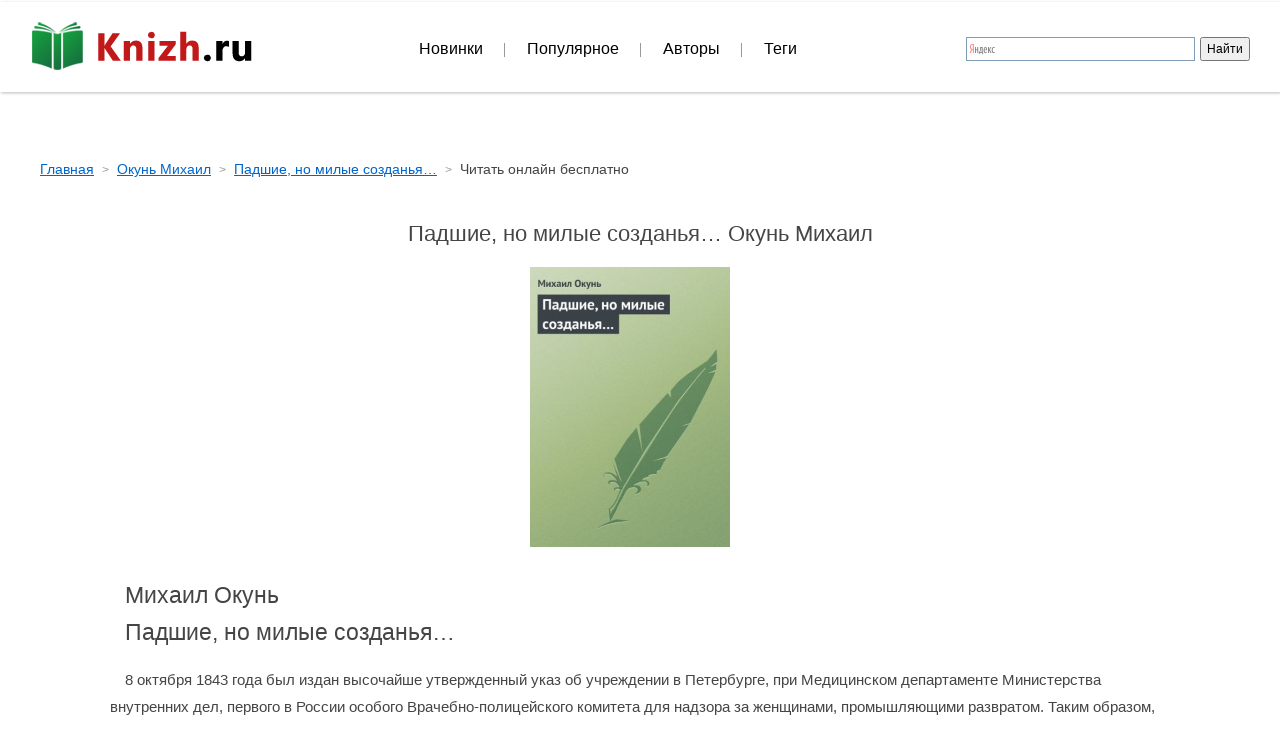

--- FILE ---
content_type: text/html; charset=windows-1251
request_url: https://knizh.club/read31795.html
body_size: 10943
content:
<!DOCTYPE HTML PUBLIC "-//W3C//DTD HTML 4.01//EN" "http://www.w3.org/TR/html4/strict.dtd">
<html>
<head>

<meta http-equiv="Content-Type" content="text/html;charset=windows-1251">
<meta http-equiv="Content-Language" content="ru">
<link href="/kniz.css?1665" rel="stylesheet" type="text/css">
<link rel="icon" href="/favicon.ico" type="image/x-icon">
<script src="//ajax.googleapis.com/ajax/libs/jquery/1.8.2/jquery.min.js"></script>
<script src="/scripts.js?1665"></script>
<meta name="yandex-verification" content="12d86565221b1fd4" />
<meta name="yandex-verification" content="7bef1b53684ca1b0" />
<meta name="yandex-verification" content="5888904bed4a261d" />
<!-- Yandex.RTB -->
<script>window.yaContextCb=window.yaContextCb||[]</script>
<script src="https://yandex.ru/ads/system/context.js" async></script>

<title>Читать книгу Падшие, но милые созданья… - онлайн бесплатно (Окунь Михаил) | Knizh.club</title>
<meta name="description" content="Читать Падшие, но милые созданья… онлайн. Книги автора Окунь Михаил cкачать Падшие, но милые созданья… в открытом доступе на портале Knizh.club."/>
<meta name="keywords" content="Падшие, но милые созданья…, Окунь Михаил, книги, скачать, скачать книги, скачать книги бесплатно, поиск книг, скачать бесплатные книги, ищу книгу, что почитать интересного"/>

<meta property="og:title" content="Читать книгу Падшие, но милые созданья… - онлайн бесплатно (Окунь Михаил) - Knizh.club"/>
<meta property="og:description" content="Читать Падшие, но милые созданья… онлайн даром. Скачать книгу Падшие, но милые созданья…. Книги автора Окунь Михаил в открытом доступе на портале Knizh.club." />
<meta property="og:url" content="https://knizh.club/read31795.html"/>
<meta property="og:image" content="https://knizh.club/book/31795.jpg"/>

<link href="https://knizh.club/read31795.html" rel="canonical"/>

<meta name="viewport" content="width=device-width, initial-scale=1.0"/>
<link rel="stylesheet" href="/css/adaptive.css?15">
<script type="text/javascript" src="/js/adaptive.js?15"></script>
</head>
<body>

<div id="content">

<div id="book_page" class="p_reader container">
	<!-- Yandex.RTB R-A-5820227-3 -->
	<div id="yandex_rtb_R-A-5820227-3" style="margin:0 0 30px 0;"></div>
	<script>
	window.yaContextCb.push(() => {
		Ya.Context.AdvManager.render({
			"blockId": "R-A-5820227-3",
			"renderTo": "yandex_rtb_R-A-5820227-3"
		})
	})
	</script>

	<ul class="breadcrumbs" itemscope="itemscope" itemtype="https://schema.org/BreadcrumbList">
		<li class="item" itemtype="https://schema.org/ListItem" itemscope="itemscope" itemprop="itemListElement">
			<a href="/" itemprop="item">
				<span class="name" itemprop="name">Главная</span>
			</a>
			<meta itemprop="position" content="1"/>
		</li>
		<!--
		<li class="item" itemprop="itemListElement" itemscope="itemscope" itemtype="https://schema.org/ListItem">
			<a itemprop="item" href="#">
				<span class="name" itemprop="name">Название жанра</span>
			</a>
			<meta itemprop="position" content="2"/>
		</li>
		-->
		<li class="item" itemprop="itemListElement" itemscope="itemscope" itemtype="https://schema.org/ListItem">
			<a itemprop="item" href="/author1060.html">
				<span class="name" itemprop="name">Окунь Михаил</span>
			</a>
			<meta itemprop="position" content="2"/>
		</li>
		<li class="item" itemprop="itemListElement" itemscope="itemscope" itemtype="https://schema.org/ListItem">
			<a itemprop="item" href="/book31795.html">
				<span class="name" itemprop="name">Падшие, но милые созданья…</span>
			</a>
			<meta itemprop="position" content="3"/>
		</li>
		<li class="item" itemprop="itemListElement" itemscope="itemscope" itemtype="https://schema.org/ListItem">
			<span class="name" itemprop="name">Читать онлайн бесплатно</span>
			<meta itemprop="position" content="4"/>
		</li>
	</ul>

	<div class="reader">
		
				<div class="reader-wrap">
					<h1>Падшие, но милые созданья… Окунь Михаил</h1>
					
		
			<div class="reader-cover">
				<img width="300" alt="" src="/book/31795.jpg"/>
			</div>
		
		<section><h2><p>Михаил Окунь</p><p>Падшие, но милые созданья…</p></h2><p>8 октября 1843 года был издан высочайше утвержденный указ об учреждении в Петербурге, при Медицинском департаменте Министерства внутренних дел, первого в России особого Врачебно-полицейского комитета для надзора за женщинами, промышляющими развратом. Таким образом, произошел переход к эпохе контроля и регламентации продажной любви, а по сути – ее официального разрешения. В следующем году подобный комитет был учрежден в Москве, позднее – в Киеве, Одессе, Варшаве и ряде других губернских городов.</p><p>В год своего образования комитет выявил в Петербурге четыреста женщин, занимающихся проституцией. В том же, 1843 году, их количество возросло до девятисот, а затем неуклонно увеличивалось: 1852 г. – 1075, 1853 г. – 1374, 1868 г. – 1897, к 1 января 1869 г. – 2281, 1883 г. – около 3500.</p><p>Интересны следующие статистические данные: в 1853 году жителей обоего пола в Петербурге числилось около 525 тысяч, так что на 381 петербуржца приходилась одна проститутка. Предложение, в общем-то, превышало спрос. Заметим, что Москва по этому показателю более чем в пять раз опережала столицу Российской империи – там на тысячу жителей приходилось пятнадцать проституток.</p><p>Зарегистрированные во Врачебно-полицейском комитете девицы превратились в так называемых поднадзорных, что означало легализацию их прежних занятий. У них изъяли паспорта, выдали бланки (пресловутые «желтые билеты») и обязали регулярно являться на медосмотры.</p><p>Глава Министерства внутренних дел граф Л. А. Перовский поначалу намеревался сосредоточить всех девиц в специальных заведениях, и в 1841 году появились правила для содержательниц и обитательниц борделей, просуществовавшие до 1861 года, когда в «Табель о проституции» внесли дополнения.</p><p>Однако вскоре стало ясно, что идея господина министра – утопия. Значительная часть проституток в борделях жить не пожелала. Обитательницы домов терпимости в списках комитета стали числиться как «билетные», а живущие вольно – как «бланковые».</p><p>Оставалась, однако, и тайная проституция, ибо далеко не все хотели регистрироваться в комитете или могли сделать это по возрасту (бланки выдавали с 17 лет, к работе в борделе допускали с 21 года). Сюда же входил и особый вид торговли телом, бурно развившийся в Петербурге в 10-х годах ХХ века – проституция детская.</p><p>Общественность сразу обратила внимание на то, что существование комитетов как бы входит в противоречие с законом. С одной стороны, законодательное запрещение «непотребства», с другой – его административное разрешение. Падшую женщину оставляли без паспорта – даже при переезде из города в город ей его не возвращали, а выписывали проходное свидетельство. А, как известно, во все времена в России человек без паспорта человеком как бы вообще не числился.</p><p>И вновь разгорелся давний спор аболиционистов (так когда-то называли сторонников движения за отмену рабства в Америке, а теперь это наименование приняли противники всякого социального контроля над проституцией) и регламентистов, требующих самого строгого подчинения проституток особым мерам надзора.</p><p>Врач Калинкинской больницы Б. И. Бентовин в своей книге «Торгующая телом» (1910) писал:</p><p>«Впечатление получается неизменно такое, что законодательная власть всячески открещивается от своей солидарности с деятельностью врачебно-полицейских комитетов». И далее: «Такое милостивое внимание «начальства» (имеются в виду комитеты – М.О.) должно быть истолковано серой, неинтеллигентной средой не иначе как в смысле дозволенности и даже желательности привлечения к проституции свежих элементов. Не раз при мне проститутки высказывали следующую мысль: «Значит, мы нужны, если с нами так возятся и комитет, и смотрители, и врачи, и полиция… А набирают нас без всякой задержки… Плепорции нет… Приходи, наша сестра, сколько хочешь – всех возьмут!..»</p><p>Число публичных домов стало неуклонно расти. В 1852 году в Петербурге насчитывалось 152 борделя, в которых «работали» 884 женщины. Размещались они главным образом в районе Слоновой улицы (ныне – Суворовский проспект). В 1879 году в городе уже функционировало 206 публичных домов с 1528 проститутками.</p><p>Заведения довольно сильно разнились по уровню и, соответственно, по ценам. В основном они были весьма дешевыми, для городских низов, и к 80-м годам сосредоточились в районе Сенной площади, прилегающего к ней Таирова переулка (скандально известный «Малинник»), Большой и Малой Подьяческих улиц, Щербакова переулка («Щербаки»). Последний, мрачный, узкий и длинный, тянется параллельно Невскому от набережной Фонтанки до Забалканского (ныне Загородного) проспекта и был удобен, с одной стороны, своей укромностью, с другой – близостью к центру города. Цена услуги в подобных заведениях не превышала 50 копеек.</p><p>Иное дело – дорогие бордели (цена посещения – 15–25 рублей). В них по большей части работали выписанные из-за границы француженки, англичанки, немки, голландки, появились даже японки (хотя уже к началу ХХ века иностранок среди проституток не встречалось – город стал обходиться отечественными кадрами). И в обстановке, и в облачении контингента («национальный стиль»: «грузинская княжна», «пылкая испанка»; костюмы эпохи Директории: парики, кринолины; и даже подвенечные платья с фатой и флердоранжем) дорогие заведения разительно отличались от дешевых. Так, М. Кузнецов в своей книге «История проституции в России» (1871) описывает зеркальную спальню, «в которой посредине стоит роскошная кровать и нет никакой мебели; в спальне нет окон, она совершенно темна и освещается 50 свечами; устройство этой комнаты обошлось содержательнице почти в 7000 рублей… В этой роскошной спальне в настоящее время владычествует женщина с бронзовым цветом кожи, уроженка острова Мадеры»</p><p>Дочь Г. Распутина, М. Распутина, в своих воспоминаниях пишет, что в начале века дома терпимости Петербурга «были укомплектованы» девушками из Азии, Африки, Южной Америки, что «можно было увидеть разнообразные сцены, изображающие порок». Например, в одном из борделей большим успехом пользовалась пантомима, изображавшая «классную комнату, где миловидная учительница, заручившись поддержкой своих питомиц, раздевалась догола и предавалась порочной любви с одной из девочек». Можно было также увидеть сцены скотоложства и гомосексуализма.</p><p>И всё же, думается, отечественный разврат был более примитивен, несмотря на присутствие в публичных домах француженок, которые, по словам уже цитировавшегося М. Кузнецова, «могут быть образчиком нерелигиозности и безграничного разврата. Не существует тех форм разврата, на которые не решалась бы француженка и которых не испытала бы она».</p><p>Типичным как раз представляется следующий пример «целомудрия». В 1869 году в «одном из лучших домов терпимости в Петербурге посетитель, напоив выбранную им девушку допьяна и пользуясь бессознательным ее состоянием, сделал над ней попытку педерастии. Девушка закричала, и развратник был застигнут на месте преступления». Переходя к современной терминологии, анальный секс был, по-видимому, не в чести.</p><p>«Что касается пределов того бесстыдства, до которого могут доходить или, правильнее, до которого может доводить проституток их положение, – пишет Кузнецов, – то примером могут служить следующие факты: некоторые из несчастных проституток свыкаются и без особого омерзения решаются вызывать у мужчин эрекцию полового члена посредством насасывания его ртом; другие совершенно равнодушно допускают развратников вылизывать свои половые части». Вот, похоже, и весь арсенал отечественной изощренности.</p><p>После 80-х годов наметилась тенденция снижения количества публичных домов, в первую очередь дешевых, вытеснения их на окраины города. В 1883 году их было 146, а затем, неуклонно снижаясь, эта цифра к 1901 году составила 47. «Ветераном» был публичный дом на Потёмкинской улице, сумевший удержаться на плаву в 1909 году, когда в Петербурге осталось всего 32 заведения с 322 девицами.</p><p>Именно контингент убежденных проституток обратился в 1910 году к Первому всероссийскому съезду по борьбе с торгом женщинами с просьбой ввести обязательный медицинский осмотр посетителей публичных домов. «Идейные» проститутки стремились свести степень «профессионального риска» до минимума.</p><p>К 1917 году публичных домов в Петербурге не осталось вообще. Кстати, налоги с содержательниц публичных домов не взимались никогда – это считалось аморальным.</p><p>Жизнь «бланковых», число которых к 1910 году составляло в городе 2,5 тысячи, слагалась веселее, чем у запертых практически круглые сутки в своем заведении «билетных», однако большинство из них в итоге становились обитательницами ночлежек Лиговки или Сенной, ценою 10–30 копеек за услугу (а то и за тарелку щей с рюмкой водки). Они превращались в «кабачниц», целый день шатающихся по дешёвым кабакам, или «гнилушниц», торговавших собранными на рынках гнилыми овощами и фруктами, а при случае и собой.</p><p>Не последнюю роль в быстром погружении на дно играло, естественно, пьянство. Однако здесь Кузнецов приходит к парадоксальному выводу: «Русская водка, как ни дурно она действует на организм, не убивает его, однако, так, как можжевеловка, джин и портер в Англии, коньяк во Франции и т. п. зелья, употребляемые в разных странах». Похоже, в те времена и дешевая водка была качественной.</p><p>«Если взять за среднее, что проститутка начинает свою специальную деятельность в 17 лет, – пишет Бентовин, – то расцветом ее следует считать 20 лет; в 22–23 года начинается уже упадок; в 30 лет это уже старуха; а к 35 годам – место ей только в трущобах и ночлежках».</p><p>Существовал и еще один разряд «бланковых» – так называемые кабинетные. Это были замужние женщины, девушки из «приличных семей» и т. п. Открыто проституцией они не занимались, а работали в домах свиданий по вызову (у хозяйки имелся альбом с фотографиями). Так пополнялся семейный бюджет.</p><p>В 1847 году была учреждена комиссия по надзору за бродячими женщинами. Целью ее было выявление тайных притонов и центров сборищ женщин «самого низшего разбора». Выявленные комиссией нелегальные проститутки (их стали называть «комиссными» или «комиссионными») ставились на учет во Врачебно-полицейский комитет. Было прикрыто множество тайных притонов на Сенной, на Песках, в Коломне.</p><p>Рассадниками тайной проституции были трактиры (их в 80-х годах в Петербурге функционировало более 400), так называемые танцклассы, запрещенные в 1849 и вновь разрешенные в 1862 году, швейные мастерские и «модные» магазины, гостиницы для приезжих. По свидетельству современника, «из 50 гостиниц, имеющихся в Петербурге, три четверти никогда не видели настоящих приезжих. Ночью эти муравейники разврата кишмя кишат тайными проститутками». Шли в ход и объявления в газетах – завуалированного или откровенного содержания.</p><p>В иные дни на одного врача комитета приходилось до 300 проституток для освидетельствования. Об эффективности надзора в таких условиях говорить не приходится. Сифилис продолжал распространяться, что и констатировал Первый съезд по борьбе с сифилисом (1897). На нем были приведены и данные о количестве проституток в России на 1893 год – 49 тысяч, из которых 14 тысяч занимались своим ремеслом тайно и на учет не становились.</p><p>Подчас местное начальство в своей борьбе с публичными женщинами явно перегибало палку. Характерен случай, произошедший в Симбирске в 1889 году (напомним – где-то по этим улицам ходит юный будущий вождь революции). Дело даже дошло до суда.</p><p>Источник сообщает: «Пристав 2-й части города Симбирска Милютин, получивши 19 июля 1889 года сообщение, что среди нижних чинов квартировавшего в Симбирске 94-го батальона распространяется сифилис, в тот же день отдал приказ своему помощнику Каменскому арестовать с наступлением ночи всех женщин, живущих во 2-й части города Симбирска, и представить их на следующий день к освидетельствованию. Каменский, собрав ночью наряд из полицейских и караульщиков, начал аресты, хватая и отправляя в участок всех женщин без разбора, не только попадавшихся на улицах, но и бывших в своих квартирах, причем забирались и старухи, и девушки, и матери с грудными младенцами».</p><p>Суд признал обоих ревностных служак виновными и приговорил к административным наказаниям.</p><p>Врачебно-полицейский комитет был упразднен вскоре после Февральской революции 1917 года. По самым приблизительным подсчетам, в это время официальной и тайной проституцией в Петрограде промышляло около 20 тысяч женщин. Образовавшееся государство рабочих и крестьян поначалу прибегло в их отношении к переубеждению, но вскоре перешло к жёстким карательным мерам, в которых Ильич намного превзошел («расстрелять как можно больше проституток») своего земляка, помощника пристава Каменского.</p><p><em>© 2009, Институт соитологии</em></p>
		
			<div class="next-readers">
				<a href="https://litres.ru/pages/biblio_book/?art=261692&lfrom=25959560" target="_blank" class="coolbtn btn-green-22" rel="nofollow">Продолжить чтение</a>
			</div>
		
	
				</div>
			
			<div class="book_list">
				<h2>Читать бесплатно другие книги:</h2>
				<div class="wrap">
							<div class="item">
								<div class="desc">
									
								<div class="cover">
									<a href="/read31824.html">
										<img width="155" alt="Домашние заготовки по старинным и современным рецептам" src="/book/mini/31824.jpg"/>
									</a>
								</div>
							
									<div class="book_name"><a href="/read31824.html">Домашние заготовки по старинным и современным рецептам</a></div>
									<div class="book_info"><span class="author"><a href="/author3117.html" title="Бебнева Юлия">Бебнева Юлия</a></span></div>
									<div class="annotation">Как приятно открыть зимой банку с хрустящими маринованными огурчиками и подать их на стол с жареной ...</div>
								</div>
							</div>
						
							<div class="item">
								<div class="desc">
									
								<div class="cover">
									<a href="/read31823.html">
										<img width="155" alt="Славянские колдуны и их свита" src="/book/mini/31823.jpg"/>
									</a>
								</div>
							
									<div class="book_name"><a href="/read31823.html">Славянские колдуны и их свита</a></div>
									<div class="book_info"><span class="author"><a href="/author602.html" title="Афанасьев Александр">Афанасьев Александр</a></span></div>
									<div class="annotation">Изучая и собирая достоверные этнографические источники, известный исследователь славянского фольклор...</div>
								</div>
							</div>
						
							<div class="item">
								<div class="desc">
									
								<div class="cover">
									<a href="/read31822.html">
										<img width="155" alt="Боги – суть предки наши" src="/book/mini/31822.jpg"/>
									</a>
								</div>
							
									<div class="book_name"><a href="/read31822.html">Боги – суть предки наши</a></div>
									<div class="book_info"><span class="author"><a href="/author602.html" title="Афанасьев Александр">Афанасьев Александр</a></span></div>
									<div class="annotation">Издревле наши славянские предки выстраивали свою жизнь в неразрывной связи с окружающей средой – мог...</div>
								</div>
							</div>
						
							<div class="item">
								<div class="desc">
									
								<div class="cover">
									<a href="/read31821.html">
										<img width="155" alt="Уход за волосами в любую погоду" src="/book/mini/31821.jpg"/>
									</a>
								</div>
							
									<div class="book_name"><a href="/read31821.html">Уход за волосами в любую погоду</a></div>
									<div class="book_info"><span class="author"><a href="/author5949.html" title="Зимина Надежда">Зимина Надежда</a></span></div>
									<div class="annotation">Как известно, внешний вид человека оценивается не только по тому, как он одет, но и по тому, как выг...</div>
								</div>
							</div>
						
							<div class="item">
								<div class="desc">
									
								<div class="cover">
									<a href="/read31820.html">
										<img width="155" alt="Модные модели брюк, бриджей и шортиков на любую фигуру" src="/book/mini/31820.jpg"/>
									</a>
								</div>
							
									<div class="book_name"><a href="/read31820.html">Модные модели брюк, бриджей и шортиков на любую фигуру</a></div>
									<div class="book_info"><span class="author"><a href="/author2309.html" title="Хворостухина Светлана">Хворостухина Светлана</a></span></div>
									<div class="annotation">Брюки, бриджи и шорты давно уже являются привычными предметами гардероба не только мужчин, но и пред...</div>
								</div>
							</div>
						
							<div class="item">
								<div class="desc">
									
								<div class="cover">
									<a href="/read31819.html">
										<img width="155" alt="Вязаные вещи для отдыха. Дом, ресторан, вечерний пляж" src="/book/mini/31819.jpg"/>
									</a>
								</div>
							
									<div class="book_name"><a href="/read31819.html">Вязаные вещи для отдыха. Дом, ресторан, вечерний пляж</a></div>
									<div class="book_info"><span class="author"><a href="/author479.html" title="Кирьянова Юлия">Кирьянова Юлия</a></span></div>
									<div class="annotation">На страницах данной книги вы найдете описание ажурных топов, легких жакетов и пуловеров, оригинальны...</div>
								</div>
							</div>
						
				</div>
			</div>
			</div>
</div>
<div align="center">
	<script async src="//pagead2.googlesyndication.com/pagead/js/adsbygoogle.js"></script>
	<!-- Блок в онлайн чтение -->
	<ins class="adsbygoogle"
		 style="display:inline-block;width:336px;height:280px"
		 data-ad-client="ca-pub-8606084315372663"
		 data-ad-slot="6880346631"></ins>
	<script>
	(adsbygoogle = window.adsbygoogle || []).push({});
	</script>
	<script async src="//pagead2.googlesyndication.com/pagead/js/adsbygoogle.js"></script>
	<!-- Блок в онлайн чтение -->
	<ins class="adsbygoogle"
		 style="display:inline-block;width:336px;height:280px"
		 data-ad-client="ca-pub-8606084315372663"
		 data-ad-slot="6880346631"></ins>
	<script>
	(adsbygoogle = window.adsbygoogle || []).push({});
	</script>
</div>
<div class="tophead">
	
<header>
	<div class="ttop">
		<div class="logo">
			<a href="https://knizh.club/"><img src="/images/logo_knizh.png" alt="Электронные книги - скачать бесплатно книги на сайте Книж.ру"></a>
		</div>
		<div class="bl_search">
			<div class="ya-site-form ya-site-form_inited_no" onclick="return {'action':'https://knizh.club/search-result.html','arrow':false,'bg':'transparent','fontsize':12,'fg':'#000000','language':'ru','logo':'rb','publicname':'????? ?? ????? knizh.club','suggest':true,'target':'_self','tld':'ru','type':2,'usebigdictionary':true,'searchid':2225387,'webopt':false,'websearch':false,'input_fg':'#000000','input_bg':'#ffffff','input_fontStyle':'normal','input_fontWeight':'normal','input_placeholder':null,'input_placeholderColor':'#000000','input_borderColor':'#7f9db9'}"><form action="//yandex.ru/sitesearch" method="get" target="_self"><input type="hidden" name="searchid" value="2225387"/><input type="hidden" name="l10n" value="ru"/><input type="hidden" name="reqenc" value=""/><input type="search" name="text" value=""/><input type="submit" value="Найти"/></form></div><style type="text/css">.ya-page_js_yes .ya-site-form_inited_no { display: none; }</style><script type="text/javascript">(function(w,d,c){var s=d.createElement('script'),h=d.getElementsByTagName('script')[0],e=d.documentElement;if((' '+e.className+' ').indexOf(' ya-page_js_yes ')===-1){e.className+=' ya-page_js_yes';}s.type='text/javascript';s.async=true;s.charset='utf-8';s.src=(d.location.protocol==='https:'?'https:':'http:')+'//site.yandex.net/v2.0/js/all.js';h.parentNode.insertBefore(s,h);(w[c]||(w[c]=[])).push(function(){Ya.Site.Form.init()})})(window,document,'yandex_site_callbacks');</script>
		</div>
	</div>
	
	<div class="menu" id="b_menu">
		<div class="mobile_menu">
			<div class="m_icon" id="m_icon"></div>
		</div>
		<nav id="tmenu">
			<ul>
				<li><a href="/">Новинки</a></li>
				<li><a href="books.html">Популярное</a></li>
				<li><a href="/authors.html">Авторы</a></li>
				<!--<li><a href="#">Жанры</a></li>
				<li><a href="#">Серии</a></li>-->
				<li><a href="/metki.html">Теги</a></li>
			</ul>
		</nav>
	</div>
</header>

</div>

<div id="content_after"></div><!-- 90px block for footer -->
</div><!-- content end -->

<div id="footer">
    <table width="100%">
        <tr>
            <td id="foot3" style="text-align:center;">
                ©2009-2026 <a href="https://knizh.club/">Книж.ру</a> - электронные книги.
                <noindex><a href="/cdn-cgi/l/email-protection#adcccfd8dec883cfc2c2c6deedcac0ccc4c183cec2c0" rel="nofollow">Обратная связь</a></noindex>
            </td>
        </tr>
    </table>
</div>

<!-- Yandex.Metrika counter -->
<script data-cfasync="false" src="/cdn-cgi/scripts/5c5dd728/cloudflare-static/email-decode.min.js"></script><script type="text/javascript">
	(function(m, e, t, r, i, k, a) {
		m[i] = m[i] || function() {
			(m[i].a = m[i].a || []).push(arguments)
		};
		m[i].l = 1 * new Date();
		k = e.createElement(t), a = e.getElementsByTagName(t)[0], k.async = 1, k.src = r, a.parentNode.insertBefore(k, a)
	})
	(window, document, "script", "https://mc.yandex.ru/metrika/tag.js", "ym");

	ym(28897435, "init", {
		clickmap: true,
		trackLinks: true,
		accurateTrackBounce: true,
		webvisor: true
	});
</script>
<noscript><div><img src="https://mc.yandex.ru/watch/28897435" style="position:absolute; left:-9999px;" alt="" /></div></noscript>
<!-- /Yandex.Metrika counter -->


<!-- Yandex.Metrika counter -->
<script type="text/javascript" >
   (function(m,e,t,r,i,k,a){m[i]=m[i]||function(){(m[i].a=m[i].a||[]).push(arguments)};
   m[i].l=1*new Date();
   for (var j = 0; j < document.scripts.length; j++) {if (document.scripts[j].src === r) { return; }}
   k=e.createElement(t),a=e.getElementsByTagName(t)[0],k.async=1,k.src=r,a.parentNode.insertBefore(k,a)})
   (window, document, "script", "https://mc.yandex.ru/metrika/tag.js", "ym");

   ym(96369755, "init", {
        clickmap:true,
        trackLinks:true,
        accurateTrackBounce:true
   });
</script>
<noscript><div><img src="https://mc.yandex.ru/watch/96369755" style="position:absolute; left:-9999px;" alt="" /></div></noscript>
<!-- /Yandex.Metrika counter -->


<!-- Yandex.RTB -->
<script>window.yaContextCb=window.yaContextCb||[]</script>
<script src="https://yandex.ru/ads/system/context.js" async></script>
<script defer src="https://static.cloudflareinsights.com/beacon.min.js/vcd15cbe7772f49c399c6a5babf22c1241717689176015" integrity="sha512-ZpsOmlRQV6y907TI0dKBHq9Md29nnaEIPlkf84rnaERnq6zvWvPUqr2ft8M1aS28oN72PdrCzSjY4U6VaAw1EQ==" data-cf-beacon='{"version":"2024.11.0","token":"80ac0f28654f40c4b897d885f51edf14","r":1,"server_timing":{"name":{"cfCacheStatus":true,"cfEdge":true,"cfExtPri":true,"cfL4":true,"cfOrigin":true,"cfSpeedBrain":true},"location_startswith":null}}' crossorigin="anonymous"></script>
</body>
</html>


--- FILE ---
content_type: text/html; charset=utf-8
request_url: https://www.google.com/recaptcha/api2/aframe
body_size: 268
content:
<!DOCTYPE HTML><html><head><meta http-equiv="content-type" content="text/html; charset=UTF-8"></head><body><script nonce="xNmTWJMhF3zhXc6PVCKgpw">/** Anti-fraud and anti-abuse applications only. See google.com/recaptcha */ try{var clients={'sodar':'https://pagead2.googlesyndication.com/pagead/sodar?'};window.addEventListener("message",function(a){try{if(a.source===window.parent){var b=JSON.parse(a.data);var c=clients[b['id']];if(c){var d=document.createElement('img');d.src=c+b['params']+'&rc='+(localStorage.getItem("rc::a")?sessionStorage.getItem("rc::b"):"");window.document.body.appendChild(d);sessionStorage.setItem("rc::e",parseInt(sessionStorage.getItem("rc::e")||0)+1);localStorage.setItem("rc::h",'1769106390601');}}}catch(b){}});window.parent.postMessage("_grecaptcha_ready", "*");}catch(b){}</script></body></html>

--- FILE ---
content_type: text/css
request_url: https://knizh.club/kniz.css?1665
body_size: 8255
content:
* {padding:0; margin:0;}
html, body {height:100%;}
body {font:13px Verdana, Tahoma, Arial, san-serif; background:#fff; position:relative;}
img {border:0;}
a img {border:none; outline:none;}
form {margin: 0;}

h1, h2, h3 {
    margin:0;     
    font-weight:normal;	
    color: #454545;	
}
a{color: #000; text-decoration: underline;}
a:link{color: #000; text-decoration: underline;}
a:hover{color: #000; text-decoration: none;}
a:active{color: #000; text-decoration: none;}
	   

H1 a{color: #454545; text-decoration: underline;}
H1 a:hover{color: #b22222; text-decoration: none;}
H2 a{color: #454545; text-decoration: underline;}
H2 a:hover{color: #b22222; text-decoration: none;}


#content {
	position: relative;
	min-height: 100%;
}

* html #content {
	height: 100%;
}

#error{
	text-align: center;
	margin: 100px;
	font-size: 20px;
	color: #b22222;
}

/****************** Установка рейтинга *********************/
dl.star-rating ol {
		margin: 0;
		padding: 0;
		list-style: none;
		width: 100px;
		height: 20px;
		position: relative;
		background: url(stars.png);
	}
	dl.star-rating li {
		float: left;
		margin: 0;
		padding: 0;
	}
	dl.star-rating li a {
		display: block;
		width: 20px;
		height: 20px;
		text-indent: -9999px;
		position: absolute;
		text-decoration: none;
		z-index: 10;
	}
	dl.star-rating li a:hover {
		background: url(stars.png) left center;
		left: 0;
		z-index: 2;
	}
	dl.star-rating a.star1 {
		left: 0;
	}	dl.star-rating a.star1:hover {
		width: 20px;
	}
	dl.star-rating a.star2 {
		left: 20px;
	}	dl.star-rating a.star2:hover {
		width: 40px;
	}
	dl.star-rating a.star3 {
		left: 40px;
	} dl.star-rating a.star3:hover {
		width: 60px;
	}
	dl.star-rating a.star4 {
		left: 60px;
	}	dl.star-rating a.star4:hover {
		width: 80px;
	}
	dl.star-rating a.star5 {
		left: 80px;
	} dl.star-rating a.star5:hover {
		width: 100px;
	}
	dl.star-rating li.current {
		background: url(stars.png) left bottom;
		height: 20px;
		z-index: 1;
	}



.clear {
	clear: both;
}

/*Container Main*/
.сontainer {
	position: relative;
	padding-top: 20px;
}
	.site-info {
		position: absolute;
		right: 0;
		top: 20px;
		width: 48%;
		background: #fff;
		box-shadow: 0 0 5px #888;
		border-right: none;
		border-radius: 15px 0 0 15px;
		padding: 10px 20px 15px 25px;
		line-height: 1.3;
	}
		.site-info h1 {
			color: #B22222;
			font-size: 20px;
		}
	#metki {
		width: 52%;
		float: left;
	}
		#metki h2 {
			 font-size: 22px;
			 margin: 5px 15px;
		}
		#metki_block1 {
			background: #f6f8ed;
			border-radius: 0 15px 15px 0;
			box-shadow: 0 0 6px #aaa;
			margin: 15px 0;
			padding: 10px 40px 20px 10px;
			line-height: 1.7;
		}
			#metki_block1 ul {
				margin: 5px 0;
				list-style: none;
			}
				#metki_block1 li {
					margin: 3px;
				}
					#metki_block1 li span {
					   color: #454545;
					}
					#metki_block1 li strong {
					   color: #555;
					}
					#metki_block1 ul a{
						color: black; 
						text-decoration: none;
					}
					#metki_block1 ul a:hover{ 
						border-bottom: #9e9e9e 1px dashed;
						padding-bottom: 1px;
					}
			

	#index_news{
		/* float: left; */
		position: absolute;
		top: 140px;
		right: 0;
		width: 46%;
		font-size: 12px; 
		color: #4b4b4b;
		/* padding-top: 150px; */
		line-height: 1.8;
	}
		#index_newsspisok {
			margin-left: 0px;
		}
		#index_news h2 {
			font-weight:normal;
			margin-top: 5px;	
		}
#index_news a{ color: #4b4b4b; text-decoration: none;}
#index_news a:hover{ color: #4b4b4b; text-decoration: underline;}

#index_news p{
	margin: 4px 0;
}
#index_news span{
	float: left;
	background-color: #666666;
	color: #f6f8ed;
   margin: 0 5px 0 0;
   padding: 0 3px;
}
#index_newsspisok {
	width:90%; 
	overflow:auto; 
	padding: 5px;
	margin-bottom: 10px;
}
#index_newsspisok H2{
        
}
#index_newsspisok i{
  font-style: normal;	
}
#index_newsspisok i a{color: #b22222; text-decoration: none; BORDER-BOTTOM: #b22222 1px dashed;}
#index_newsspisok i a:hover{color: #b22222; text-decoration: none; BORDER-BOTTOM: none;}
#s_news span{ color: #f6f8ed; background-color: #b22222;}
#s_news a{ color: #b22222; text-decoration: none;}
#s_news a:hover{ color: #b22222; text-decoration: underline }


.link1{margin: 3px 0;}
.link1 a{color: #9e9e9e; text-decoration: none; BORDER-BOTTOM: #9e9e9e 1px dashed;}
.link1 a:hover{color: #9e9e9e; text-decoration: none; BORDER-BOTTOM: none;}

.link2{margin: 3px 0;}
.link2 a{color: #b22222; text-decoration: none; BORDER-BOTTOM: #b22222 1px dashed;}
.link2 a:hover{color: #b22222; text-decoration: none; BORDER-BOTTOM: none;}

#tit1{
   float: left;
   padding-left: 15px;
}
/*********** INDEX Блок Книг ***********/
#knigi{
   
   overflow:hidden;   
}
#knigi H2{
	padding-left: 10px;
}

#knigi ul {
 margin: 10px 0 0 15px;
}
#knigi li {
 float: left;
 display: block;
 width: 16%;
 text-align: center;
 min-width: 160px;
 margin-top: 10px; 
}
  
/* ---------- INDEX gallery styles start here ----------------------- */
.gallery {
    list-style: none;
	margin: 0;
	padding: 0;
}
#error_g{
	text-align: center;
   padding: 50px 0 100px;
   font-size: 20px;
   color: #daa520;
}
.gallery li {
	float: left;
	position: relative;
	background: url('images/drop-shadow.png') no-repeat center bottom;
	height: 250px
}
.gallery img {
	background: #fff;
	border: solid 1px #ccc;
	border-bottom: none;
}
.gallery a:hover img {
	border-color: #000;
}

.gallery span {
	width: 172px;
	height: 84px;
	display: block;
	position: absolute;
	top: 0px;
	left: 4px;
	background: url('images/glossy-gradient.png') no-repeat;
}

.show_bookinfo i{position:relative; z-index:24;display:none;}

.show_bookinfo:hover i {
  z-index:25;
  display:block;
  position:absolute;
  top:10px;
  background: url('images/bg_book_help.png');
  border:1px solid #333333;
  padding:5px;
  font-size:11px;
  color:#333333;
  text-decoration:none;
  font-style: normal

}

/****************************************************************** тест **/

/*********** INDEX Блок Книг ***********/
#knigi2{
   overflow:hidden;   
}
#knigi2 H2{
	padding-left: 10px;
}

#knigi2 ul {
 margin: 10px 0 0 15px;
}
#knigi2 li {
 float: left;
 display: block;
 width: 16%;
 text-align: center;
 min-width: 160px;
 margin-top: 10px; 
}
  
/* ---------- INDEX gallery styles start here ----------------------- */
.gallery2 {
	list-style: none;
	margin: 0;
	padding: 0;
}
#error_g2{
	text-align: center;
   padding: 50px 0 100px;
   font-size: 20px;
   color: #daa520;
}
.gallery2 li {
	float: left;
	position: relative;
	background: url('images/drop-shadow.png') no-repeat center bottom;
	height: 250px
}
.gallery2 img {
	background: #fff;
	border: solid 1px #ccc;
	border-bottom: none;
}
.gallery2 a:hover img {
	border-color: #000;
}

.gallery2 span {
	width: 172px;
	height: 84px;
	display: block;
	position: absolute;
	top: 0px;
	left: 4px;
	background: url('images/glossy-gradient.png') no-repeat;
}

.show_bookinfo2 i{position:relative; z-index:24;display:none;}

.show_bookinfo2:hover i {
  z-index:25;
  display:block;
  position:absolute;
  top:10px;
  background: url('images/bg_book_help.png');
  border:1px solid #333333;
  padding:5px;
  font-size:11px;
  color:#333333;
  text-decoration:none;
  font-style: normal

}

/****************************************************************** конец тест **/

/*********** INDEX Блок Авторов ***********/
#author{
	margin: 10px 0 20px 15px;
}
#author H2{
	margin: 0 0 10px -5px;
}
.name a {
   display: inline-block;
	background-color: #ededed;
	margin: 5px;
	padding: 6px 10px;
   text-decoration: none;
	}
.name a:hover{	
   display: inline-block;
	background-color: #ffc559;
	margin: 5px;
	padding: 6px 10px;
	text-decoration: none;
}
.name_bottom a {
   display: inline-block;
	border: solid 1px silver;
	margin: 5px;
	padding: 6px 10px;
   text-decoration: none;
	}
.name_bottom a:hover{	
   display: inline-block;
	background-color: #b22222;
	color: white;
	margin: 5px;
	padding: 6px 10px;
	text-decoration: none;
}


/****** Блок Рекламы Может быть будет *******/


/*********** Блок Footer ***********/
#footer{
  position: relative;
  padding: 20px 0;
}
#foot1{
   width: 29%;
   min-width: 280px;
}
#foot2{
	font-size: 10px;
	text-align: right;
	padding-right: 10px;
   min-width: 100px;
	background: url('images/nickz.gif') no-repeat 30px -20px;
	
}
#foot_counter{
	font-size: 10px;
	text-align: center;
   min-width: 150px;
   border-left: solid 1px silver;
}
#foot2 a{ color: #696969; text-decoration: none;}
#foot2 a:hover{ color: #b22222; text-decoration: none;}

#foot3{
	 border-left: solid 1px silver;
	 font-size: 11px;
	 padding: 10px 10px 10px 20px;
    min-width: 250px;
}

/*********** Страница Book ***********/

#book_page{
   overflow:hidden;
   margin: 0 20px;
   color: #454545;
}
#book_page H2{
   margin: 10px 0;
   font-size: 23px;
}
#book_page H1{
   margin: 20px 0 10px;
   font-size: 22px;
}
#book_img img {
	background: #fff;
	border: solid 1px #ccc;
}
#book_img{
	float:left;
	padding: 0 15px 0 0;
}
#book_about{
	overflow:hidden;
}
#book_about_author{
	margin: 0;
	padding: 0;
	font-size: 15px;
	font-weight: bold;
}
#book_about_author a{ color: black; text-decoration: none;BORDER-BOTTOM: black 1px solid;	padding-bottom: 1px;}
#book_about_author a:hover{ color: #b22222; text-decoration: none; BORDER-BOTTOM: none}

#book_about_opis{
	margin: 15px 0 10px;
	padding: 0 0 5px;
	border-bottom: solid 1px #fbe5e5;
	line-height: 1.5em;
   text-align: justify;
}
#book_about_opis:first-letter {
	color: #b22222;
   font-size: 280%; 
   float: left; 
   padding-right: 5px; /* Отступ между буквицей и текстом */
   line-height: 38px; /* Положение символа */
}
#book_about_year{
   margin: 10px 0 25px;
}
#book_metki{
   color: #b22222;
   margin: 10px 0 20px 0;
   display: block;
   float: none;
}
#book_metki span a {
   display: inline-block;
	background-color: #ededed;
	color: black;
	margin: 5px;
	padding: 6px 10px;
	text-decoration: none;
	}
#book_metki span a:hover{	
   display: inline-block;
	background-color: #b22222;
	color: white;
	margin: 5px;
	padding: 6px 10px;
	text-decoration: none;
}
#book_page_like_all{
   position: relative; left:53%; top: 5px;
   font-size: 15px;
}

#book_god_cikl{ 
     font-size:11px;

}
.otd{
	margin: 10px;
	border-bottom: solid 1px #ededed;
}

/*********** Страница Book ***********/

#author_page{
   overflow: hidden;
   margin: 0 20px;
   color: #454545;
}
#author_page_about{
	margin: 15px 0 10px;
	padding: 0 0 5px;
	line-height: 1.5em;
   text-align: justify;	
}
#author_page_about:first-letter {
	color: #4682b4;
   font-size: 280%; 
   float: left; 
   padding-right: 5px; /* Отступ между буквицей и текстом */
   line-height: 38px; /* Положение символа */
}
#author_page H1{
   margin: 10px 0;
   font-size: 22px;
}
#author_page H2{
   margin: 10px 0;
   font-size: 23px;
}

#author_img{
	float:left;
	padding: 0 15px 15px 0;
}
#author_img img {
	background: #fff;
	border: solid 1px #ccc;
	padding: 4px;
}

#author_img span {
	width: 122px;
	height: 72px;
	display: block;
	position: absolute;
	top: 130px;
   left: 5px;	
	background: url('images/floral-corner.png') no-repeat;
}

/*********** Страница Metki ***********/

#metki_page{
   margin: 10px 0 0 15px;
}
#metki_page H2{
	color: #a9a9a9;
}
#metki_page H1{
	margin: 0;
	font-size: 22px;
}
#metki_page ul{
	margin: 15px 0 0 10px;
	padding: 0;
	list-style: none;
	line-height: 1.7em;
}
#metki_page li{
	margin: 5px;
	padding: 1px 0;
	color: #737373;
}
#metki_page ul span a{ color: black; text-decoration: none; BORDER-BOTTOM: #737373 1px solid;	padding-bottom: 1px;}
#metki_page ul span a:hover{ color: black; text-decoration: none; BORDER-BOTTOM:none;}

#search_n{
   margin: 5px 0 0;
}
#search_n a{ color: #b22222; text-decoration: none; BORDER-BOTTOM: #b22222 1px dashed;	padding-bottom: 1px;}
#search_n a:hover{ color: #b22222; text-decoration: none; BORDER-BOTTOM:none;}

/*********** Страница Metka ***********/

#mitki_book_about{
	margin: 0 0 0 180px;
	font-style: italic;
}
#metki_book_page{
	margin: 20px 0 0 15px;
}
#metki_book_page H1{
	margin: 0;
	font-size: 22px;
}

/*********** Страница NEWS ***********/

#news_page{
   overflow:hidden;
   margin: 0 0 40px 0;
   color: #454545;
}
#news_page p{
	margin: 10px 40px;
}
#news_page span{
	float: left;
	background-color: #666;
   margin: 0 5px 0 0;
   padding: 0 3px;
   color: #f6f8ed;
}

#news_page H1{
   margin: 10px 40px;
   font-size: 23px;
   color: #737373;
}
#first_site span{
	float: left;
	background-color: black;
	color: white;
   margin: 0 5px 0 0;
   padding: 0 3px;
}
#first_site div{
	float:left;
	height: 50px;
	width: 50px;
	background-image: url('images/skob1.gif');
	background-repeat: no-repeat

}
#first_site i{
   display: block;
   font-style: normal;
   text-align: justify;
   margin-bottom:20px;
   color: black;
   background-color: #f1f1f1; 
   background-image: url('images/skob2.gif');
   background-position: 100% 100%;
   background-repeat: no-repeat;
   min-height: 50px; padding-left:90px; padding-right:100px; padding-top:5px; padding-bottom:8px
}
#first_site a{ color: #000; text-decoration: none;}
#first_site a:hover{ color: #b22222; text-decoration: none;}

#news_s_block a{ color: #4b4b4b; text-decoration: underline;}
#news_s_block a:hover{ color: #4b4b4b; text-decoration: none;}

#news_s_block2 span{ color: #f6f8ed; background-color: #b22222;}
#news_s_block2 a{ color: #b22222; text-decoration: underline;}
#news_s_block2 a:hover{ color: #b22222; text-decoration: none;}

/*********** Страница NEWS_id ***********/

#news_page2{
   overflow:hidden;
   margin: 20px 100px 30px;
}
#news_page2 H2{
   font-size: 23px;
   color: #737373;
   margin-top: 20px;
}
#news_page2 H1{
   font-size: 23px;
   color: #1b1b1b;
   margin-top: 20px;
}
#news_page2arrow{
	position: absolute; left: 10px; top: 110px;
}
#news_page2_text{
   padding: 10px 0;
   text-align: justify;
   line-height: 1.5em;
   color: #2c2c2c;
}
#news_page2_text a{color: #2c2c2c; text-decoration: underline;}
#news_page2_text a:hover{color: #2c2c2c; text-decoration: none;}

#news_page2_text p{ 
   margin: 0 0 10px;
   text-indent: 1.5em; 
}
#news_page2_more{
	
}
#news_page2_more span{
	float: left;
	background-color: #585858;
   color: white;
   margin: 0 5px 0 0;
   padding: 0 3px;
}
#news_page2_more b{
	color: #585858;
}
#news_page2_redlink a{color: #b22222; text-decoration: underline;}
#news_page2_redlink a:hover{color: #b22222; text-decoration: none;}


/*********** Страница Cikl ***********/

#cikl_page{
	margin: 10px 0 0 15px;
}
#cikl_page H1{
	margin:  0;
	font-size: 22px;
}
#cikl_page H3{
	margin: 25px 30px 0;
	font-size: 16px;
}
#other_cikl{
	margin: 20px 30px 40px;
	font-size: 20px;
}
#other_cikl a{ color: #5b8c81; text-decoration: none;BORDER-BOTTOM: #5b8c81 1px solid;padding-bottom: 1px;}
#other_cikl a:hover{ color: #5b8c81; text-decoration: none;BORDER-BOTTOM: none;}


/*********** Страница addbook ***********/

#addbook{
   margin: 0 0 0 18%; 
}
#addbook_help{
   position: absolute;  left:50%; top: 170px;
   border: solid 1px #ededed;
   background-color: #dbf6db;
   padding: 5px;
   line-height: 1.7em;
}
#addbook H1{
   margin: 0;
   padding: 10px 0; 
   font-size: 20px; 
   color: #454545;
}
#addbook_form{
   margin: 10px 0 0;
}
#addbook_sp1{
   overflow: hidden;
   float: left;
}
#addbook_sp2{
   overflow: hidden;
   padding-left: 40px;  
}
#addbook_spisok {
	width:300px; 
	height:99px; 
	overflow:auto; 
	border:solid 1px #b3b3b3; 
	padding: 5px;
	margin-bottom: 10px;
}
#addbook_sp2 input{
   margin-left: 5px;
}
.addbook_author{
   font-weight: bold;
   color: #b22222;
}

.form_help{
   display: block;
	color: white;
	padding: 5px;
}
.l_text{
	padding: 10px 0;
	color: #b22222;
   font-size: 10px;
}
#addbook_ok{
   margin-top: 10px;
	padding: 5px 0 5px 18%;
	background-color: #fafad2;
	border-top:solid 1px #b3b3b3; 
	border-bottom:solid 1px #b3b3b3; 
}
#error_mes{
   margin-top: 10px;
	padding: 5px 0 5px 18%;
	background-color: #ffe4b5;
	border-top:solid 1px #b22222; 
	border-bottom:solid 1px #b22222; 
}
/*********** Страница metki_search ***********/

#metki_search{
   margin: 0 0 0 15%; 
}
#metki_search H1{
   margin: 0;
   padding: 10px 0; 
   font-size: 20px; 
   color: #454545;
}
#addbook_form{
   margin: 10px 0 0;
}
#metki_search_spisok{
	width:700px; 
	height:299px; 
	overflow:auto; 
	border:solid 1px #791717; 
	padding: 5px;
	margin-bottom: 10px;
}
#metki_search_spisok i{
	color: #515151;
	font-size: 12px;
}

#metki_search ul{
	margin: 15px 0 0 0;
	padding: 0;
	list-style: none;
	line-height: 1.7em;
}
#metki_search li{
	margin: 5px;
	padding: 1px 0;
	color: #737373;
}
#metki_search ul span a{ color: black; text-decoration: none; BORDER-BOTTOM: #737373 1px solid;	padding-bottom: 1px;}
#metki_search ul span a:hover{ color: black; text-decoration: none; BORDER-BOTTOM:none;}


/*********** Страница BACK ***********/

#back{
   margin: 0 0 0 15%; 
   line-height: 1.7em;
}
#back H1{
   margin: 0;
   padding: 10px 0; 
   font-size: 20px; 
   color: #454545;
}
#back_form{
   margin: 10px 0 0;
}
a.otz {
    color: #AE0D16;
    font-weight: bold;
    text-decoration: none;
}
.googlead{
    height: 100px;
    border:  1px solid #DCDCDC;
}
.rak {
	display: block;
	position: fixed;
	right: 0;
	top: 50%;
	margin-top: -200px;
	z-index: 9999999;
	box-shadow: 0 0 3px 1px #000;
	border-radius: 10px 0 0 10px;
	background: #100F17;
	opacity: 0.9;-webkit-transition:all 0.3s ease-in-out 0.1s;-moz-transition:all 0.3s ease-in-out 0.1s;-ms-transition:all 0.3s ease-in-out 0.1s;-o-transition:all 0.3s ease-in-out 0.1s;transition:all 0.3s ease-in-out 0.1s;
}
.del-rak {
	display: block;
	width: 222px;	
	padding: 5px 0;
	text-align: center;
	cursor: pointer;
	color: #999;
}
.rak:hover {opacity: 1;-webkit-transition:all 0.3s ease-in-out 0.1s;-moz-transition:all 0.3s ease-in-out 0.1s;-ms-transition:all 0.3s ease-in-out 0.1s;-o-transition:all 0.3s ease-in-out 0.1s;transition:all 0.3s ease-in-out 0.1s;}
.del-rak:hover {color: #fff;} 
.rak  img {vertical-align: top;border-radius: 10px 0 0 0;}

.auc-icon {
	position: absolute;
	top: -150px; /*51*/
	left: 280px;
	height: 55px;
	cursor: pointer;
}
.sale {
	/* display: none;   */
	width: 350px; 
	position: fixed; 
	top: 15px; left: 50%; 
	margin-left: -175px;
	text-align: center;
	padding: 5px 10px 10px;
	border-radius: 10px;
	background: rgba(255,255,255,0.8);
	box-shadow: 0 0 6px #444, inset 0 0 3px #aaa;
	line-height: 1.7;
	z-index:9999;
	color: #666666;
	font-size: 11px;
	border: 2px solid #fff;
}
	.sale_wr {
		border-radius: 15px;
		padding: 0 0 5px;
	}
		.sale .sale-attention,
		.sale-interested {
			color: #B22222;
			font-size: 22px;
			margin: 2px 0;
		}
		.sale-interested {
			font-size: 18px;
		}


/*BOOK*/
.tophead {
	position: absolute;
	width: 100%;
	top: 0;
	left: 0;
}
#book_page {
	padding-top: 120px;
	position: relative;
}
.pagination ul {
	list-style: none;
	text-align: center;
	margin: 30px 0;
}
.pagination ul li {
	display: inline-block;
	margin: 0 5px;
}

.read-in-app {
	display: none !important;
}

a{transition:all 0.3s ease 0s;}
.tophead{width:100%;}
#book_page .tophead header{margin:2px -20px 0;}
#book_page{overflow:visible; padding-top:114px;}
#book_page #book_about{overflow:visible;}

.container{margin:0 auto; padding:0 20px;}
.container:after{content:"";display:block;clear:both;}
@media screen and (max-width:765px){
	.container{padding:0 10px;}
}

/* header */
header{margin:2px 0 30px 0; padding:0 20px; box-shadow:1px 1px 3px #bbb; height:90px; position:relative; z-index:10;} /* #eaeaea */
header .logo{display:block; float:left; padding:8px 0 0 10px;}

.bl_search{float:right; width:300px; padding:29px 0 0 0; position:relative;}
.bl_search .ya-site-form__input input{border:1px solid #999; font-size:13px; height:24px; padding:0 10px;}
.bl_search .ya-site-form__submit{width:50px !important; height:24px; cursor:pointer;}
.bl_search #ya-site-form0 .ya-site-form__search-input{padding-right:10px;}

/*#tmenu{display:inline-block; vertical-align:top; background:#eaeaea; border-radius:4px;}*/
.menu{text-align:center; padding:24px 0 0 0; max-width:none;}
.menu ul{margin:0; padding:0; list-style:none; font-size:0; line-height:0;}
.menu ul li{display:inline-block; vertical-align:top; font-size:16px; line-height:46px; position:relative;}
.menu ul li a{color:#000; display:block; padding:0 22px; text-decoration:none;}
.menu ul li a:after{content:""; width:1px; background:#999; height:14px; position:absolute; right:0; top:17px; transition:all 0.3s ease 0s;}
.menu ul li:last-child a:after{display:none;}
.menu ul li a:hover{color:#a01a1a;}

@media screen and (max-width:1200px){
	#book_page{padding-top:142px;}

	header{height:117px;}
	header .logo{width:190px; padding:5px 0 3px 0;}
	header .logo img{width:190px; height:60px;}
	
	.bl_search{padding:22px 0 0 0;}
	.ttop:after{content:""; clear:both; display:block;}

	.menu{background:#eaeaea; padding:0; margin:0 -20px;}
}

.mobile_menu .m_icon{display:none; vertical-align:top; width:50px; height:38px; background:url("data:image/svg+xml,%3Csvg xmlns='http://www.w3.org/2000/svg' width='16' height='14' viewBox='0 0 16 14'%3E%3Cpath style='fill: %23000; fill-rule: evenodd;' d='M231,112h16v2H231v-2Zm0,6h16v2H231v-2Zm0,6h16v2H231v-2Z' transform='translate(-231 -112)'/%3E%3C/svg%3E%0A") no-repeat center center; margin:0 5px 0 19px; cursor:pointer; background-size:20px auto;}

@media screen and (max-width:998px){
	#book_page{padding-top:134px;}
	header{height:109px;}
	
	.menu nav{text-align:left; display:none; padding:0 0 6px 0;}
	.menu.act nav{display:block; background:#f5f5f5;}
	.menu ul li{display:block; line-height:36px; border-top:1px solid #b5b5b5;}
	.menu ul li a{padding:0 33px;}
	.menu ul li a:after{display:none;}
	
	.mobile_menu .m_icon{display:block;}
	.menu.act .mobile_menu .m_icon{background-color:#ffda83;background-image: url("data:image/svg+xml,%3Csvg width='18' height='17' viewBox='0 0 18 17' fill='none' xmlns='http://www.w3.org/2000/svg'%3E%3Crect x='2.98975' y='0.368164' width='20' height='3' rx='1.5' transform='rotate(45 2.98975 0.368164)' fill='black'/%3E%3Crect x='0.868652' y='14.5103' width='20' height='3' rx='1.5' transform='rotate(-45 0.868652 14.5103)' fill='black'/%3E%3C/svg%3E");}
}

@media screen and (max-width:765px){
	#book_page .tophead header{margin:2px -10px 0;}
	header{padding:0 10px;}
	header .logo{margin:0; float:none;}
	.bl_search{position:absolute; right:0; top:50px;}

	.menu{margin:0 -10px;}
	.mobile_menu .m_icon{margin-left:9px;}
	.menu ul li a{padding:0 23px;}
}

@media screen and (max-width:480px){
	header .logo{margin:0 auto;}
	.bl_search{width:260px;}
	.mobile_menu .m_icon{margin-left:0;}
}

#book_page.p_reader .breadcrumbs{padding-top:15px;}
.reader{font-size:14px; line-height:20px; max-width:1060px; margin:0 auto;}
.reader br{font-size:12px; line-height:14px;}

/* breadcrumbs */
.breadcrumbs{font-size:14px;line-height:20px; padding:0 0 20px 0;}
.breadcrumbs .item{display:inline-block; vertical-align:top;}
.breadcrumbs .item:first-child:before{display:none;}
.breadcrumbs .item:before{content:">"; padding:0 4px; font-size:12px; color:#999;}
.breadcrumbs .item a{color:#06c;}
.breadcrumbs .item a:hover{color:#ff4c00;}

/* Карточка книги */
#book_page .b_biblio_book h1{margin:0; padding:0 0 25px 0;}
#book_page .b_biblio_book h2{margin:0; font-size:18px; padding:0 0 25px 0;}

/* Кнопки скачать и читать */
.b_buttons_book{text-align:center; padding:0 0 10px 0;}
.b_buttons_book .btn{font-size:16px; text-align:center; line-height:42px; border-radius:4px; background:#0e920e; color:#fff; display:block; text-decoration:none;}
.b_buttons_book .btn:hover{background:#0b6f0b;}

.b_download{padding:15px 10px 0;}
.b_download .row_title{font-size:18px; display:block; padding:0 0 18px 0;}
.b_download a{font-size:16px; line-height:32px; display:inline-block; vertical-align:top; width:190px; color:#000; background:#f5e1b1; text-align:center; border-radius:3px; text-decoration:none; margin:0 1px 18px 1px;}
.b_download a:hover{background:#ffda83; color:#000;}

.b_buttons_download{padding:20px 10px 30px;}
.b_buttons_download .btn{font-size:18px; text-align:center; line-height:46px; border-radius:4px; background:#791a1a; color:#fff; display:block; text-decoration:none; max-width:200px;}
.b_buttons_download .btn:hover{background:#a01a1a;}

/* Верхняя часть карточки книги */
.b_biblio_book_top{padding:0 0 30px 0;}
.b_biblio_book_top:after{content:""; display:block; clear:both;}
.b_biblio_book_top .book_left{float:left; margin:0 20px 0 0;}
.b_biblio_book_top .book_img{padding:0 0 15px 0; max-width:250px;}
.b_biblio_book_top .book_img img{border:1px solid #999; border-radius:3px; width:250px;}
.b_biblio_book_top .book_desc{overflow:hidden;}
.b_biblio_book_top .book_desc .b_type{color:#999; padding:0 10px 15px; background-color:none; font-size:14px; line-height:14px;}
.b_biblio_book_top .book_desc .row{margin:0 0 10px 0; padding:3px 10px;}
.b_biblio_book_top .book_desc .row:after{content:""; display:block; clear:both;}
.b_biblio_book_top .book_desc .row:nth-child(2n+0){background:#eaeaea;}
.b_biblio_book_top .book_desc .row .row_title{font-weight:bold; width:200px; float:left;}
.b_biblio_book_top .book_desc .row .row_content{overflow:hidden; display:block;}
.b_biblio_book_top .book_desc .tags{margin:0 0 20px 0;}
@media screen and (max-width:998px){
	.b_biblio_book_top .book_desc .row .row_title{width:120px;}
}
@media screen and (max-width:765px){
	.b_biblio_book_top .book_left{float:none; margin-right:0; padding:0 0 30px 0; text-align:center;}
	.b_biblio_book_top .book_img{max-width:100%;}
	.b_biblio_book_top .book_img img{width:200px; height:auto;}
	
	.b_download a{display:none; width:auto; margin-left:0; margin-right:0;}
	.b_download a:nth-child(2){display:block;}
	
	#book_page .b_biblio_book h1{font-size:17px;}
	#book_page .b_biblio_book h2{font-size:15px;}
	#book_page{margin:0 10px !important;}
	.b_tab_menu{overflow-x:auto; overflow-y:hidden;}
	.b_tab_menu ul{white-space:nowrap;}
}

/* общая часть карточки книги */
.b_biblio_book_annotation{line-height:22px; padding:0 0 15px 0;}

/* Виджет Купить */
.buy_widget{margin:0 -5px;}
.buy_widget .widget-litres-book{display:none;}
.buy_widget > div{margin:0 0 30px 0;}

/* Виджет слушать онлайн */
.b_audio{padding:0 0 30px 0;}

/* Виджет читать онлайн */
.reader_online{padding:20px 10px 20px 10px; max-width:700px;}
.reader_online iframe{border:1px solid #ccc; box-sizing:border-box;}

/* Cписок комментариев */
.b_recense_list{padding:0 0 20px 0;}
.b_recense_list .reviews{padding:0 0 20px 0; border-bottom:1px solid #ccc; margin:0 0 20px 0;}
.b_recense_list .recense_info{padding:0 0 10px 0;}
.b_recense_list .recense_info:after{content:""; clear:both; display:block;}
.b_recense_list .recense_info .date{float:right; margin-left:20px; color:#999; font-size:12px;}
.b_recense_list .recense_info .user_name{font-weight:bold; display:inline-block; vertical-align:top; margin-right:20px;}
.b_recense_list .recense_txt{font-size:14px; line-height:22px;} 

/* Пользовательский рейтинг */
.b_rating_user{display:inline-block; vertical-align:top;}
.b_rating_user .rating_counts{float:right; padding-left:10px;}
.b_rating_user .votes .row{display:inline-block; vertical-align:top; padding:0 10px; color:#444; margin:0 5px 5px 0; font-size:14px; font-weight:bold; background-color:#fff; box-shadow:0px 1px 3px rgba(0, 0, 0, 0.13); cursor:pointer; transition:all 0.3s ease 0s;}
.b_rating_user .votes .row:hover{background:#ccc;}
.b_rating_user .votes .plus{color:#0e920e;}
.b_rating_user .votes .minus{color:#ff4c00;}

/* Cписок цитат */
.b_quotes_list{padding:0 0 10px 0;}
.b_quotes_list .quotes{background:#efeee9; padding:10px 20px; margin:0 0 20px 0;}
.b_quotes_list .quotes .txt{padding:0 0 15px 0;}

/* Форма с комментариями */
.b_comments{display:block; overflow:hidden; margin:0 0 35px 0;}
.b_comments textarea{display:block; width:100%; height:120px; border:1px solid #9d9c9f; padding:10px; box-sizing:border-box; outline:none; font-size:14px; line-height:20px; margin:0 0 20px 0; resize:none;}
.b_comments .mess_error{border:1px solid #ffc800;}
.b_comments .submit{height:40px; width:160px; padding:0 10px; background:#3b393f; font-size:14px; font-weight:bold; text-transform:uppercase; color:#fff; transition:all 0.3s ease 0s; cursor:pointer; border-radius:3px; border:none;}
.b_comments .submit:hover{opacity:0.8;}

/* Читать онлайн */
.reader_online{line-height:1.8em; font-size:15px;}
.reader_online p{text-indent:1.4em;text-align:justify;margin:0; padding:0 0 0.6em 0; max-width:none;}
.reader_online > h1{margin-top:0;font-size:175%;}
.reader_online > h2{font-size:150%;}
.reader_online > p + h2{margin-top:2em;}
.reader_online > h3{font-size:135%;}
.reader_online > p + h3{margin-top:2em;}
.reader_online > p + h4{margin-top:2em;}
.reader_online > p + h5{margin-top:2em;}
.reader_online img{max-width:400px;}
.read_notes{margin:20px 0;padding:10px 0;border-top:1px solid #ccc; border-bottom:1px solid #ccc; font-size:12px;}

.buy_book{text-align:center; padding:0 0 30px 0;}
.buy_book .b_btn a{height:40px; line-height:40px; font-size:16px; padding:0 20px;}


/* book_list */
.book_list{overflow:hidden; padding:0 0 30px 0;}
.book_list h1{padding:0 0 30px 0;}
.book_list h2{padding:0 0 18px 0;}
.book_list .wrap{margin:0 -20px; font-size:0; line-height:0;}
.book_list .item{display:inline-block; vertical-align:top; width:33.3%; box-sizing:border-box; padding:0 20px 40px;}
.book_list .item:after{content:""; display:block; clear:both;}
.book_list .cover{float:left; display:inline-block; vertical-align:top; margin:0 20px 10px 0;}
.book_list .cover img{display:block; border:1px solid #999;}
.book_list .cover .desc{overflow:hidden;}
.book_list .date_add{color:#767579; font-size:12px; line-height:16px; padding:0 0 5px 0; min-height:16px;}
.book_list .book_name{font-size:16px; line-height:24px; padding:0 0 6px 0;}
.book_list .book_name a{text-decoration:none;}
.book_list .book_name a:hover{color:#bc2922;}
.book_list .book_info{color:#000; font-size:14px; line-height:16px; padding:0 0 15px 0;}
.book_list .book_info a{text-decoration:none; color:#999;}
.book_list .book_info a:hover{color:#bc2922;}
.book_list .annotation{color:#333; font-size:14px; line-height:20px;}

@media screen and (max-width:1550px){
	.book_list .item{width:50%;}
}
@media screen and (max-width:1300px){
	.book_list .wrap{margin:0;}
	.book_list .item{width:auto; display:block;}
}

@media screen and (max-width:998px){
	.book_list .wrap{margin:0;}
	.book_list .item{width:auto; padding:0 0 30px 0;}
}

@media screen and (max-width:540px){
	.book_list .cover{float:none;}
}

/* pager */
.b_pagination{text-align:center; padding: 0;}
.b_pagination > span{line-height:28px;}
.b_pagination .pager_title{display:inline-block; vertical-align:top; font-size:14px; line-height:28px;}
.b_pagination .pager{margin:0 5px 20px; padding:0 5px; font-size:12px; line-height:28px;  min-width:28px; display:inline-block; vertical-align:top; border-radius:3px; box-sizing:border-box;}
.b_pagination a{text-decoration:none; background:#f5e1b1;}
.b_pagination .current{background:#333; color:#fff;}
.b_pagination a:hover{background:#ffda83; color:#bc2922;}

/* litres widget */
.art_item{padding:0 0 30px 0;}
.art_td_text{padding:0 0 0 20px; line-height:22px; color:#666;}
.art_td_text .art_t{font-size:16px; line-height:24px; margin:0 0 6px 0; display:block;}
.art_td_text .art_a{text-decoration:none; color:#000; margin:0 0 10px 0; display:block;}
.art_td_text .art_a:hover{color:#bc2922;}

.bl_two_flex{display:flex; flex-flow:row-reverse nowrap; justify-content:space-between;}
.bl_two_flex h2{font-size:18px; padding:0 0 20px 0;}
.bl_two_flex .block_left{flex:0 1 200px; padding-right:35px;}
.bl_two_flex .block_content{flex:0 1 100%;}

@media screen and (max-width:998px){
	.bl_two_flex{display:block;}
}

.new_tags_list{padding:0 0 20px 0;}
.new_tags_list ul{margin:0; padding:0; list-style:none;}
.new_tags_list ul li{padding:0 0 20px 0; line-height:22px;}
.new_tags_list ul li a{color:#333;}
.new_tags_list ul li a strong{color:#106ad2;}
.new_tags_list ul li a strong:hover{color:#bc2922;}

.new_authors_list{padding:0 0 20px 0;}
.new_authors_list .name{display:block; padding:0 0 10px 0;}


/*litres button*/
/* corners css all */
@-moz-document url-prefix(){.corners{-moz-border-radius:4px;};}
.corners{position:relative;-webkit-border-radius:4px;border-radius:4px;} /* normal browser */
.corners .tl, .corners .tr, .corners .bl, .corners .br{position:absolute;height:4px;width:4px;float:left;line-height:0;font-size:0;}
.corners .tl{left:0;top:0;}
.corners .tr{right:0;top:0;background-position:right top;}
.corners .bl{left:0;bottom:0;background-position:left bottom;}
.corners .br{right:0;bottom:0;background-position:right bottom;}
/* gray */
.gray-corners{background:#e5e5e5;}

.book-buy{display:inline-block;padding:10px;}
.block_shadow  .format, .buynowBtn .format, .buynowBtn .warn,.download_link .format{color:#2F2F2F;font-size:12px;font-style:italic;padding:0;max-width:35em;width:auto;}
.coolbtn{position:relative;padding:0 10px;text-decoration:none;display:inline-block;font-size:13px;text-align:center;white-space:nowrap;}
a.coolbtn{cursor:pointer;}
a.coolbtn{text-decoration:none;}
.coolbtn {display:inline-block;height:39px;line-height:39px;background-image:url("/images/btn.png");background-position:-5px -118px; border-radius:6px;}
.coolbtn:hover{background-position:-5px -177px;}
.downlinks .coolbtn{margin:0 10px;}

.btn-green-22{padding:0 35px;}
.btn-green-22{background-position:right 0;background-color:#007001;color:#fff !important;}
.btn-green-22 s{background-position:right 0;}
.btn-green-22 u{background-position:left 0;}
.btn-green-22:hover{background-position:-5px -59px;color:#fff;text-decoration:none}
.btn-green-22:hover u{background-position:left -59px;}
.btn-green-22:hover s{background-position:right -59px;}
.btn-green-22{font-size:22px;color:#fff;text-shadow:1px 1px 1px #003F01;filter:dropshadow(color=#003F01, offx=1, offy=1);}
.btn-green-22:visited{color:#fff !important;}

.btn-green-16{width:100%; padding:0 15px; font-size:16px; background-position:right 0;background-color:#007001;color:#fff !important; text-shadow:1px 1px 1px #003F01;filter:dropshadow(color=#003F01, offx=1, offy=1); box-sizing: border-box;}
.btn-green-16 s{background-position:right 0;}
.btn-green-16 u{background-position:left 0;}
.btn-green-16:hover{background-position:-5px -59px;color:#fff;text-decoration:none}
.btn-green-16:hover u{background-position:left -59px;}
.btn-green-16:hover s{background-position:right -59px;}
.btn-green-16:visited{color:#fff !important;}

.book-buy{display:inline-block;padding:10px;}
*:first-child .book-buy {zoom: 1;*display: inline;}

.buynowBtn {margin-bottom:13px; margin-right: 10px; vertical-align: top}
.buynowBtn .coolbtn{margin:0 0 14px 0px;font-weight: normal;}

.buynowBtn .coolbtn{max-width:400px; display:block;}

/*---*/
#pricelib{padding:0 0 20px 0;}
.pl-h4 {font-size: 14px;color: #39424C;border:none;display: block; font-weight: bold; padding:15px 0px 18px; font-weight: bold; text-align: left;}
.pl-h4:first-child{margin-top:0px;}
.pl-block{width:100% !important;border: 0px;font-weight: normal;letter-spacing: normal;margin: 0px;outline: 0px;padding: 0px;text-align: left;text-indent: 0px;}
.pl-a.pl-even{background-color: #f6f6f6;}
.pl-shop{padding-left:5px;line-height: 38px;}
.pl-blockprice{padding-right:5px;text-align: right !important; font-weight: bold; color: #000;float:right;}
.pl-a{width: 100%;display:block;min-height:38px;border-top: 1px solid #ecebec;text-align: left;text-shadow: none !important;text-indent: 0px;vertical-align: middle;height: 38px;}
.pl-a, .pl-amore, .pl-a:visited, .pl-amore:visited{color: #0768D8;text-decoration:none;}
.pl-a:hover, .pl-amore:hover{color: #2A9430;text-decoration:none;}
.pl-priced{height: 38px;display: table-cell;vertical-align: middle;}
.pl-price{white-space: nowrap;font-size: 14px;margin-left:10px; padding-left: 2px;color: #2A9430;}
.pl-icon{width:16px;vertical-align: -3px;margin-right: 7px;}
.pl-discount{color: red;}
.pl-divmore{line-height: 1.8;text-align:center;border-top:1px solid #d7d7d7;max-width:600px;}

.bl_litres h2 a{text-decoration:none; cursor:text;}
.bl_litres h2 a:hover{color:#474747;}


/* Читать онлайн */
.reader-wrap{line-height:1.8em; font-size:15px;}
.reader-wrap h1{text-align:center;}
.reader-wrap .reader-cover{padding:10px 20px 25px 0;}
.reader-wrap .reader-cover img{display:block; margin:0 auto; max-width:200px; width:100%;}
.reader-wrap p{text-indent:15px; text-align:left; margin:0; padding:0 0 10px 0; max-width:none;}
.reader-wrap > p + h2{margin-top:2em;}
.reader-wrap > h3{font-size:135%;}
.reader-wrap > p + h3{margin-top:2em;}
.reader-wrap > p + h4{margin-top:2em;}
.reader-wrap > p + h5{margin-top:2em;}
.book__subh2{text-align:center;}
.read_notes{margin:20px 0;padding:10px 0;border-top:1px solid #ccc; border-bottom:1px solid #ccc; font-size:12px;}

.next-readers{padding:20px 0 0 0; text-align:center;}
.b_pagination{padding:30px 0 20px;}


.reader-wrap .book__poem ul, .reader-wrap .poem .stanza{font-style:italic; padding:0; margin:0; list-style:none;}
.reader-wrap .book__poem ul li, .reader-wrap .poem .stanza > div{padding:0 0 5px 15px;}
.reader-wrap .base64{max-width:320px; display:block; margin:0 auto 10px;}
@media screen and (max-width:349px){
	.reader-wrap .base64{max-width:300px;}
}
.reader-wrap .read_epigraph{padding:10px 0; margin-top:10px; margin-bottom:20px; border-top:1px solid #cacdd1; border-bottom:1px solid #cacdd1;}
.reader-wrap .read_cite{font-style:italic; padding:10px 0; margin-top:10px; margin-bottom:15px; border-top:1px solid #cacdd1; border-bottom:1px solid #cacdd1;}
.reader-wrap .read_cite p:last-child{padding:0;}

.reader-wrap .read_poem{padding:0 0 15px 0;}
.reader-wrap .read_poem ul{font-style:italic; padding:0;
